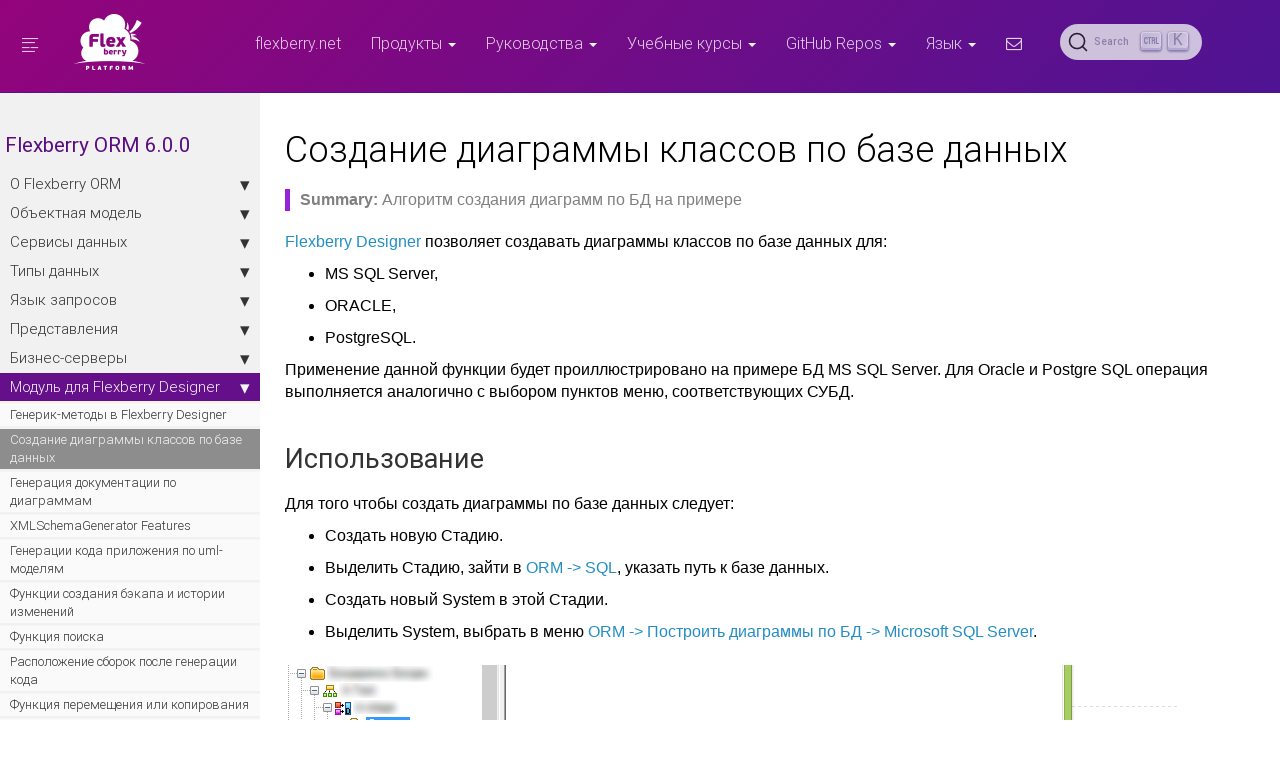

--- FILE ---
content_type: text/html; charset=utf-8
request_url: https://flexberry.github.io/ru/fo_reverse-data-base.html
body_size: 14326
content:
<!DOCTYPE html>

<head>
    <!-- Global site tag (gtag.js) - Google Analytics -->
<script async src="https://www.googletagmanager.com/gtag/js?id=UA-37032608-7"></script>
<script>
  window.dataLayer = window.dataLayer || [];
  function gtag(){dataLayer.push(arguments);}
  gtag('js', new Date());

  gtag('config', 'UA-37032608-7');
</script>

<!-- Google Tag Manager -->
<script>(function(w,d,s,l,i){w[l]=w[l]||[];w[l].push({'gtm.start':
  new Date().getTime(),event:'gtm.js'});var f=d.getElementsByTagName(s)[0],
  j=d.createElement(s),dl=l!='dataLayer'?'&l='+l:'';j.async=true;j.src=
  'https://www.googletagmanager.com/gtm.js?id='+i+dl;f.parentNode.insertBefore(j,f);
  })(window,document,'script','dataLayer','GTM-5BT6474');</script>
<!-- End Google Tag Manager -->

<meta charset="utf-8">
<meta http-equiv="X-UA-Compatible" content="IE=edge">
<meta name="viewport" content="width=device-width, initial-scale=1">
<meta name="description" content="Алгоритм создания диаграмм по БД на примере">
<meta name="keywords" content=" Flexberry Designer, Flexberry ORM, база данных, пример">
<title>Создание диаграммы классов по базе данных | Flexberry PLATFORM Documentation</title>
<link rel="stylesheet" href="/css/syntax.css">


<link rel="stylesheet" type="text/css" href="https://maxcdn.bootstrapcdn.com/font-awesome/4.5.0/css/font-awesome.min.css">
<!--<link rel="stylesheet" type="text/css" href="css/bootstrap.min.css">-->
<link rel="stylesheet" href="/css/fonts.css">
<link rel="stylesheet" href="/css/modern-business.css">
<link rel="stylesheet" href="/css/lavish-bootstrap.css">
<link rel="stylesheet" href="/css/customstyles.css">
<link rel="stylesheet" href="/css/theme-flexberry.css">

<script src="https://cdnjs.cloudflare.com/ajax/libs/jquery/2.1.4/jquery.min.js"></script>
<script src="https://cdnjs.cloudflare.com/ajax/libs/jquery-cookie/1.4.1/jquery.cookie.min.js"></script>
<script src="/js/jquery.navgoco.min.js"></script>


<script src="https://maxcdn.bootstrapcdn.com/bootstrap/3.3.4/js/bootstrap.min.js"></script>
<script src="https://cdnjs.cloudflare.com/ajax/libs/anchor-js/2.0.0/anchor.min.js"></script>
<script src="/js/toc.js"></script>
<script src="/js/customscripts.js"></script>

<link rel="shortcut icon" href="/images/favicon.ico">

<!-- HTML5 Shim and Respond.js IE8 support of HTML5 elements and media queries -->
<!-- WARNING: Respond.js doesn't work if you view the page via file:// -->
<!--[if lt IE 9]>
<script src="https://oss.maxcdn.com/libs/html5shiv/3.7.0/html5shiv.js"></script>
<script src="https://oss.maxcdn.com/libs/respond.js/1.4.2/respond.min.js"></script>
<![endif]-->

<link rel="alternate" type="application/rss+xml" title="Flexberry PLATFORM Documentation" href="https://flexberry.github.iofeed.xml">

<!-- Algolia DocSearch -->
<link rel="stylesheet" href="https://cdn.jsdelivr.net/npm/@docsearch/css@3" />
<link rel="stylesheet" href="/css/algolia-customization.css">

    <script>
        $(document).ready(function() {
            // Initialize navgoco with default options
            $("#mysidebar").navgoco({
                caretHtml: '',
                accordion: true,
                openClass: 'active', // open
                save: false, // leave false or nav highlighting doesn't work right
                cookie: {
                    name: 'navgoco',
                    expires: false,
                    path: '/'
                },
                slide: {
                    duration: 400,
                    easing: 'swing'
                }
            });

            $("#collapseAll").click(function(e) {
                e.preventDefault();
                $("#mysidebar").navgoco('toggle', false);
            });

            $("#expandAll").click(function(e) {
                e.preventDefault();
                $("#mysidebar").navgoco('toggle', true);
            });

        });
    </script>
    <script>
        $(function() {
            $('[data-toggle="tooltip"]').tooltip()
        })
    </script>
    <script>
        ((window.gitter = {}).chat = {}).options = {
          room: 'Flexberry/PlatformUsage'
        };
    </script>
    <script src="https://sidecar.gitter.im/dist/sidecar.v1.js" async defer></script>
    
<!-- Begin Jekyll SEO tag v2.8.0 -->
<title>Создание диаграммы классов по базе данных | Flexberry PLATFORM Documentation</title>
<meta name="generator" content="Jekyll v3.10.0" />
<meta property="og:title" content="Создание диаграммы классов по базе данных" />
<meta property="og:locale" content="ru" />
<meta name="description" content="Technical documentation for Flexberry PLATFORM Projects." />
<meta property="og:description" content="Technical documentation for Flexberry PLATFORM Projects." />
<link rel="canonical" href="https://flexberry.github.io/ru/fo_reverse-data-base.html" />
<meta property="og:url" content="https://flexberry.github.io/ru/fo_reverse-data-base.html" />
<meta property="og:site_name" content="Flexberry PLATFORM Documentation" />
<meta property="og:type" content="website" />
<meta name="twitter:card" content="summary" />
<meta property="twitter:title" content="Создание диаграммы классов по базе данных" />
<script type="application/ld+json">
{"@context":"https://schema.org","@type":"WebPage","description":"Technical documentation for Flexberry PLATFORM Projects.","headline":"Создание диаграммы классов по базе данных","url":"https://flexberry.github.io/ru/fo_reverse-data-base.html"}</script>
<!-- End Jekyll SEO tag -->

</head>

<body>
    <!-- Google Tag Manager (noscript) -->
    <noscript><iframe src="https://www.googletagmanager.com/ns.html?id=GTM-5BT6474"
        height="0" width="0" style="display:none;visibility:hidden"></iframe></noscript>
        <!-- End Google Tag Manager (noscript) -->
    <!-- Navigation -->
<nav class="navbar navbar-inverse navbar-fixed-top">
    <div class="container topnavlinks">
        <div class="navbar-header">
            <button type="button" class="navbar-toggle" data-toggle="collapse" data-target="#bs-example-navbar-collapse-1">
                <span class="sr-only">Toggle navigation</span>
                <span class="icon-bar"></span>
                <span class="icon-bar"></span>
                <span class="icon-bar"></span>
            </button>
            <button type="button" id="sidebarCollapse" class="btn btn-info navbar-btn">
              <i class="glyphicon sidebar"></i>
            </button>
            <a class="navbar-brand" href="index.html"><span class="flexberry-logo"></span></a>
        </div>
        <div class="collapse navbar-collapse" id="bs-example-navbar-collapse-1">
            <ul class="nav navbar-nav navbar-right">
                <!-- entries without drop-downs appear here -->
                
                  
                    
                <li><a href="http:flexberry.net"> flexberry.net </a></li>
                    
                  
                
                <!-- entries with drop-downs appear here -->
                <!-- conditional logic to control which topnav appears for the audience defined in the configuration file.-->
                
                  
                <li class="dropdown">
                    <a href="#" class="dropdown-toggle" data-toggle="dropdown"> Продукты <b class="caret"></b></a>
                    <ul class="dropdown-menu">
                      
                        
                      <li><a href="fp_landing_page.html"> Платформа Flexberry </a></li>
                        
                      
                        
                      <li><a href="fd_flexberry-designer.html"> Flexberry Designer Desktop </a></li>
                        
                      
                        
                      <li><a href="fdo_landing_page.html"> Flexberry Designer Online </a></li>
                        
                      
                        
                      <li><a href="ef3_landing_page.html"> Flexberry Ember </a></li>
                        
                      
                        
                      <li><a href="fa_landing_page.html"> Flexberry ASP.NET </a></li>
                        
                      
                        
                      <li><a href="fw_landing_page.html"> Flexberry Winforms </a></li>
                        
                      
                        
                      <li><a href="fb_landing_page.html"> Flexberry Base </a></li>
                        
                      
                        
                      <li><a href="fg_landing_page.html"> Flexberry GIS </a></li>
                        
                      
                        
                      <li><a href="fsb_landing_page.html"> Flexberry Service Bus </a></li>
                        
                      
                        
                      <li><a href="fan_landing_page.html"> Flexberry Analytics </a></li>
                        
                      
                        
                      <li><a href="fbpm_landing_page.html"> Flexberry BPM </a></li>
                        
                      
                        
                      <li><a href="fprt_landing_page.html"> Flexberry Portal </a></li>
                        
                      
                        
                      <li><a href="fo_landing_page.html"> Flexberry ORM </a></li>
                        
                      
                        
                      <li><a href="fs_landing_page.html"> Flexberry Security </a></li>
                        
                      
                        
                      <li><a href="fau_landing_page.html"> Flexberry Audit </a></li>
                        
                      
                    </ul>
                </li>
                  
                <li class="dropdown">
                    <a href="#" class="dropdown-toggle" data-toggle="dropdown"> Руководства <b class="caret"></b></a>
                    <ul class="dropdown-menu">
                      
                        
                      <li><a href="gbt_landing-page.html"> Базовые технологии </a></li>
                        
                      
                        
                      <li><a href="gma_landing-page.html"> Создание мобильных приложений </a></li>
                        
                      
                        
                      <li><a href="gbpm_landing-page.html"> Создание BPM приложений </a></li>
                        
                      
                        
                      <li><a href="gbd_landing-page.html"> Создание BigData приложений </a></li>
                        
                      
                        
                      <li><a href="gt_landing-page.html"> Практические задания </a></li>
                        
                      
                        
                      <li><a href="gpg_landing-page.html"> Практические руководства </a></li>
                        
                      
                        
                      <li><a href="uiuxg_landing-page.ru.html"> Руководство по интерфейсам </a></li>
                        
                      
                        
                      <li><a href="okrg_landing-page.html"> Руководство по использованию OKR </a></li>
                        
                      
                    </ul>
                </li>
                  
                <li class="dropdown">
                    <a href="#" class="dropdown-toggle" data-toggle="dropdown"> Учебные курсы <b class="caret"></b></a>
                    <ul class="dropdown-menu">
                      
                        
                      <li><a href="tds_landing-page.html"> Школа разработчиков </a></li>
                        
                      
                    </ul>
                </li>
                  
                <li class="dropdown">
                    <a href="#" class="dropdown-toggle" data-toggle="dropdown"> GitHub Repos <b class="caret"></b></a>
                    <ul class="dropdown-menu">
                      
                        
                      <li><a href="https://github.com/flexberry/" target="_blank"> Все репозитории </a></li>
                        
                      
                        
                      <li><a href="https://github.com/flexberry/ember-flexberry" target="_blank"> ember-flexberry </a></li>
                        
                      
                        
                      <li><a href="https://github.com/flexberry/ember-flexberry-data" target="_blank"> ember-flexberry-data </a></li>
                        
                      
                        
                      <li><a href="https://github.com/flexberry/ember-flexberry-security" target="_blank"> ember-flexberry-security </a></li>
                        
                      
                        
                      <li><a href="https://github.com/flexberry/ember-flexberry-gis" target="_blank"> ember-flexberry-gis </a></li>
                        
                      
                        
                      <li><a href="https://github.com/flexberry/Leaflet-WFST" target="_blank"> Leaflet-WFST </a></li>
                        
                      
                        
                      <li><a href="https://github.com/Flexberry/Leaflet.Editable.Measures" target="_blank"> Leaflet.Editable.Measures </a></li>
                        
                      
                        
                      <li><a href="https://github.com/Flexberry/NewPlatform.Flexberry.ORM" target="_blank"> NewPlatform.Flexberry.ORM </a></li>
                        
                      
                        
                      <li><a href="https://github.com/Flexberry/NewPlatform.Flexberry.ORM.ODataService" target="_blank"> NewPlatform.Flexberry.ORM.ODataService </a></li>
                        
                      
                    </ul>
                </li>
                  
                
                <!-- entries with language drop-downs appear here -->
                <!-- conditional logic to control which topnav appears for the audience defined in the configuration file.-->
                
                

                
                <li class="dropdown">
                    <a href="#" class="dropdown-toggle" data-toggle="dropdown"> Язык <b class="caret"></b></a>
                    <ul class="dropdown-menu">
                      
                      <li><a href="/en/fo_reverse-data-base.html"> English </a></li>
                      
                      <li><a href="/ru/fo_reverse-data-base.html"> Русский </a></li>
                      
                    </ul>
                </li>
                
                
                
                  <li>
                    <a class="email" title="Submit feedback" href="#" onclick="javascript:window.location='mailto:mail@flexberry.net?subject=Flexberry documentation f eedback&body=I have some feedback about the Создание диаграммы классов по базе данных page: ' + window.location.href;">
  <i class="fa fa-envelope-o"></i>
</a>

                  </li>
                
                <li>
                    <!--start search-->
                    <div id="search-demo-container">
                      <div id="search-input"></div>
                      <ul id="results-container"></ul>
                    </div>
                    <!--end search-->
                </li>
            </ul>
        </div>
        </div>
        <!-- /.container -->
</nav>

    <!-- Page Content -->
    <div class="wrapper">
        <!-- Sidebar Holder -->
        <nav id="sidebar">
                  



<ul id="mysidebar" class="nav list-unstyled components">
    <li class="sidebarTitle">Flexberry ORM 6.0.0</li>
      
    <li>
        <a href="#"> О Flexberry ORM  </a>
        <ul>
              
            <li><a href="fo_landing_page.html"> О модуле  </a></li>
               
        </ul>
          
    <li>
        <a href="#"> Объектная модель  </a>
        <ul>
              
            <li><a href="fo_data-object.html"> Объекты данных  </a></li>
                 
            <li><a href="fo_object-status.html"> Статус и состояние загрузки объекта данных  </a></li>
                 
            <li><a href="fo_order-loading-property.html"> Порядок загрузки свойств объекта данных  </a></li>
                 
            <li><a href="fo_own-object-attributes.html"> Доступ к собственным атрибутам объекта и атрибутам связанных объектов  </a></li>
                 
            <li><a href="fo_attributes-class-data.html"> Атрибуты классов данных  </a></li>
                 
            <li><a href="fo_storing-data-objects.html"> Хранение объектных данных в реляционной базе данных  </a></li>
                 
            <li><a href="fo_construction-data-objects.html"> Конструирование объектов данных  </a></li>
                 
            <li><a href="fo_data-object-as-attribute-type.html"> Атрибут класса типа объекта данных  </a></li>
                 
            <li><a href="fo_data-object-copy.html"> Копия объекта данных  </a></li>
                 
            <li><a href="fo_primary-keys-objects.html"> Первичные ключи объектов  </a></li>
                 
            <li><a href="fo_data-object-structure.html"> Структура классов объектов данных  </a></li>
                 
            <li><a href="fo_detail-associations-properties.html"> Детейловые ассоциации и их свойства  </a></li>
                 
            <li><a href="fo_methods-class-information.html"> Получение метаданных объектов  </a></li>
                   
            <li><a href="fo_context-sensitive-cache.html"> Контекстно-зависимый кэш объектов данных  </a></li>
                 
            <li><a href="fo_convert-type-property.html"> Преобразование типа свойства объекта данных к типу хранилища  </a></li>
                 
            <li><a href="fo_copying-data-objects.html"> Копирование объектов данных  </a></li>
                 
            <li><a href="fo_check-object-set.html"> Проверка поля объекта в методе set  </a></li>
                 
            <li><a href="fo_get-presentation-value.html"> Получение презентационного значения для объекта данных  </a></li>
                 
            <li><a href="fo_define-default-object.html"> Установка текущего объекта при запуске приложения  </a></li>
                 
            <li><a href="fo_define-field-created.html"> Задание значения поля создаваемого объекта  </a></li>
                 
            <li><a href="fo_disable-insert-property-attribute.html"> DisableInsertPropertyAttribute  </a></li>
                 
            <li><a href="fo_features-dafault-value.html"> Особенности задания значения по умолчанию  </a></li>
                 
            <li><a href="fo_functionality-work-detail-array.html"> Функциональность при работе с массивами детейловых объектов  </a></li>
                 
            <li><a href="fo_information-get-property-storage-name.html"> Information.GetPropertyStorageName  </a></li>
                 
            <li><a href="fo_read-only-object.html"> Варианты открытия объекта только на чтение  </a></li>
                 
            <li><a href="fo_update-related-objects.html"> Обновление связанных объектов  </a></li>
                 
            <li><a href="fo_masters-details.html"> Отображение на интерфейсе формы мастеров и детейлов  </a></li>
                 
            <li><a href="fo_load-alter-objects.html"> Пример загрузки и изменения объекта  </a></li>
                 
            <li><a href="fo_load-multiple-details-example.html"> Пример загрузки графа объектов  </a></li>
                 
            <li><a href="fo_prototyping-example.html"> Пример прототипизации объекта  </a></li>
                 
            <li><a href="fo_load-multiple-details-example.html"> Пример загрузки графа объектов  </a></li>
                 
            <li><a href="fo_actions-saving-object.html"> Пример действий при сохранении объекта  </a></li>
               
        </ul>
          
    <li>
        <a href="#"> Сервисы данных  </a>
        <ul>
              
            <li><a href="fo_data-service.html"> Сервис данных  </a></li>
                 
            <li><a href="fo_standard-data-services.html"> Стандартные сервисы данных Flexberry ORM  </a></li>
                 
            <li><a href="fo_sql-data-service.html"> SQLDataService  </a></li>
                 
            <li><a href="fo_postgres-data-service.html"> Cервис данных для работы с PostgreSQL  </a></li>
                 
            <li><a href="fo_mssql-data-service.html"> MSSQLDataService  </a></li>
                 
            <li><a href="fo_oracle-data-service.html"> Cервис данных для работы с Oracle Server  </a></li>
                 
            <li><a href="fo_mongodb-data-service.html"> Cервис данных для работы с MongoDB  </a></li>
                 
            <li><a href="fo_odbc-access-ds.html"> Cервис данных для доступа к СУБД Access  </a></li>
                 
            <li><a href="fo_odbc-data-service.html"> ODBCDataService  </a></li>
                 
            <li><a href="fo_odbc-mysql-data-service.html"> ODBCMySqlDataService  </a></li>
                 
            <li><a href="fo_dr-data-service.html"> DRDataService  </a></li>
                 
            <li><a href="fo_xml-file-ds.html"> Cервис данных для работы с XML  </a></li>
                 
            <li><a href="fo_implement-custom-ds.html"> Реализация собственного сервиса данных  </a></li>
                 
            <li><a href="fo_construction-ds.html"> Конструирование сервиса данных  </a></li>
                 
            <li><a href="fo_insensitivity-register-ds.html"> Нечувствительность к регистру в сервисе данных  </a></li>
                 
            <li><a href="fo_instantiate-persist-objects.html"> Создание и сохранение объектов данных  </a></li>
                 
            <li><a href="fo_intercept-formation-sql-query.html"> Перехват формирования SQL-запроса к БД  </a></li>
                 
            <li><a href="fo_processing-status-condition-load.html"> Обработка статуса и состояния загрузки объекта  </a></li>
                 
            <li><a href="fo_loading-customization-struct.html"> Настройка параметров чтения  </a></li>
                 
            <li><a href="fo_updating-objects-empty-rows.html"> Обновление объектов с пустыми строками  </a></li>
                 
            <li><a href="fo_multibase.html"> Поддержка нескольких хранилищ данных в одном приложении  </a></li>
                 
            <li><a href="fo_processing-one-object.html"> Обработка одного объекта  </a></li>
                 
            <li><a href="fo_processing-multiple-objects.html"> Обработка множества объектов  </a></li>
                 
            <li><a href="fo_processing-registers-names.html"> Обработка регистров в именах объектов  </a></li>
                 
            <li><a href="fo_reading-portion.html"> Порционное чтение  </a></li>
                 
            <li><a href="fo_switching-storages.html"> Использование СУБД Postgres в качестве хранилища  </a></li>
                 
            <li><a href="fo_tools-oracle-ds.html"> Инструменты для работы Oracle Data Service  </a></li>
                 
            <li><a href="fo_sql-query.html"> SQL-запросы в Flexberry  </a></li>
                 
            <li><a href="fo_user-operations-dataservice.html"> Интеграция с бизнес-сервером  </a></li>
                 
            <li><a href="fo_trimmed-string-storage.html"> Обрезка строк сервисом данных  </a></li>
                 
            <li><a href="fo_binary-array-ds.html"> Поддержка бинарных массивов сервисом данных  </a></li>
               
        </ul>
          
    <li>
        <a href="#"> Типы данных  </a>
        <ul>
              
            <li><a href="fo_flexberry-orm-types.html"> Типы данных во Flexberry ORM  </a></li>
                 
            <li><a href="fo_not-stored-attributes.html"> Нехранимые (вычислимые) свойства объекта данных  </a></li>
                 
            <li><a href="fo_nonstored-calculated-properties.html"> Пример нехранимых свойств объектов  </a></li>
                 
            <li><a href="fo_using-not-stored-classes.html"> Применение нехранимых классов  </a></li>
                 
            <li><a href="fo_type-usage.html"> Использование типов данных в структуре приложения  </a></li>
                 
            <li><a href="fo_type-usage-problem.html"> Проблема используемых типов  </a></li>
                 
            <li><a href="fo_creating-stereotypes-example.html"> Создание пользовательского типа данных  </a></li>
                 
            <li><a href="fo_using-custom-types-example.html"> Пример использования собственных типов  </a></li>
               
        </ul>
          
    <li>
        <a href="#"> Язык запросов  </a>
        <ul>
              
            <li><a href="fo_compare-functions.html"> Функции сравнения  </a></li>
                 
            <li><a href="fo_external-lang-def.html"> ExternalLangDef  </a></li>
                 
            <li><a href="fo_exist-details.html"> Ограничения на детейлы  </a></li>
                 
            <li><a href="fo_restriction-datetime.html"> Ограничения на части даты  </a></li>
                 
            <li><a href="fo_func-and.html"> FuncAND  </a></li>
                 
            <li><a href="fo_func-between.html"> FuncBETWEEN  </a></li>
                 
            <li><a href="fo_func-eq.html"> FuncEQ  </a></li>
                 
            <li><a href="fo_func-in.html"> FuncIN  </a></li>
                 
            <li><a href="fo_func-is-null.html"> FuncIsNull  </a></li>
                 
            <li><a href="fo_func-like.html"> FuncLike  </a></li>
                 
            <li><a href="fo_func-neq.html"> FuncNEQ  </a></li>
                 
            <li><a href="fo_func-not.html"> FuncNOT  </a></li>
                 
            <li><a href="fo_func-or.html"> FuncOR  </a></li>
                 
            <li><a href="fo_func-sql.html"> FuncSQL  </a></li>
                 
            <li><a href="fo_func-to-char.html"> FuncToChar  </a></li>
                 
            <li><a href="fo_func-currentuser.html"> FuncCurrentUser  </a></li>
                 
            <li><a href="fo_function-list.html"> SQLWhereLanguageDef  </a></li>
                 
            <li><a href="fo_function-builder.html"> FunctionBuilder  </a></li>
                 
            <li><a href="fo_function-builder-examples.html"> FunctionBuilder примеры  </a></li>
                 
            <li><a href="fo_function-implication.html"> Функция импликации  </a></li>
                 
            <li><a href="fo_lcs-to-linq.html"> Преобразование функции ограничения в linq-ограничение  </a></li>
                 
            <li><a href="fo_limit-details.html"> Ограничение на детейлы с использованием свойств агрегатора  </a></li>
                 
            <li><a href="fo_limit-function-serialization.html"> Сериализация LimitFunction  </a></li>
                 
            <li><a href="fo_limit-function.html"> Функции ограничения  </a></li>
                 
            <li><a href="fo_limitation.html"> Фильтрация и ограничение выборки данных  </a></li>
                 
            <li><a href="fo_linq-pad.html"> LINQPad  </a></li>
                 
            <li><a href="fo_linq-provider.html"> LINQProvider  </a></li>
                 
            <li><a href="fo_linq-provider-faetures.html"> Возможности LinqProvider  </a></li>
                 
            <li><a href="fo_load-by-limit.html"> Чтение объектов с наложенным ограничением  </a></li>
                 
            <li><a href="fo_variable-def.html"> Описание переменных при построении функций ограничения  </a></li>
                 
            <li><a href="fo_load-limitation-example.html"> Пример наложения ограничений на загрузку объектов  </a></li>
                 
            <li><a href="fo_psedodetails-linq-provider.html"> Псевдодетейлы в LinqProvider  </a></li>
                 
            <li><a href="fo_using-languagedef.html"> Создание собственных функций при использовании LanguageDef  </a></li>
               
        </ul>
          
    <li>
        <a href="#"> Представления  </a>
        <ul>
              
            <li><a href="fo_view-operations.html"> Операции с представлениями  </a></li>
                 
            <li><a href="fo_adaptive-views-details.html"> Адаптивные представления для детейлов  </a></li>
                 
            <li><a href="fo_view-property-appender.html"> ViewPropertyAppender  </a></li>
                 
            <li><a href="fo_static-view-accessors.html"> Статические свойства для доступа к представлениям класса  </a></li>
                 
            <li><a href="fo_work-with-views-example.html"> Пример работы с представлениями  </a></li>
                 
            <li><a href="fo_advanced-working-with-views.html"> Пример продвинутой работы с представлениями  </a></li>
               
        </ul>
          
    <li>
        <a href="#"> Бизнес-серверы  </a>
        <ul>
              
            <li><a href="fo_business-server.html"> Бизнес-сервер  </a></li>
                 
            <li><a href="fo_business-logic.html"> Бизнес-логика  </a></li>
                 
            <li><a href="fo_order-calls-bs.html"> Порядок вызовов бизнес-серверов  </a></li>
                 
            <li><a href="fo_change-data-check.html"> Проверка валидности изменений данных объекта в бизнес-сервере  </a></li>
                 
            <li><a href="fo_bs-transact.html"> Обновление нескольких объектов одной транзакцией  </a></li>
                 
            <li><a href="fo_unique-data-check.html"> Проверка уникальности введенных данных в бизнес-сервере  </a></li>
                 
            <li><a href="fo_cascade-delete.html"> Каскадное удаление объектов  </a></li>
                 
            <li><a href="fo_i-references-cascade-delete.html"> IReferencesCascadeDelete  </a></li>
                 
            <li><a href="fo_i-references-null-delete.html"> IReferencesNullDelete  </a></li>
                 
            <li><a href="fo_delete-cancel.html"> Отмена удаления используемого значения из справочника  </a></li>
                 
            <li><a href="fo_bs-example.html"> Пример использования бизнес-сервера  </a></li>
               
        </ul>
          
    <li>
        <a href="#"> Модуль для Flexberry Designer  </a>
        <ul>
              
            <li><a href="fo_generic-methods.html"> Генерик-методы в Flexberry Designer  </a></li>
                 
            <li class="active"><a href="fo_reverse-data-base.html"> Создание диаграммы классов по базе данных  </a></li>
                 
            <li><a href="fo_doc-gen.html"> Генерация документации по диаграммам  </a></li>
                 
            <li><a href="fo_xml-schema-generator.html"> XMLSchemaGenerator Features  </a></li>
                 
            <li><a href="fo_orm-case-plugin.html"> Генерации кода приложения по uml-моделям  </a></li>
                 
            <li><a href="fo_history-plugin.html"> Функции создания бэкапа и истории изменений  </a></li>
                 
            <li><a href="fo_intelli-search-plugin.html"> Функция поиска  </a></li>
                 
            <li><a href="fo_location-assembly.html"> Расположение сборок после генерации кода  </a></li>
                 
            <li><a href="fo_move-case-plugin.html"> Функция перемещения или копирования  </a></li>
                 
            <li><a href="fo_programmer-brackets.html"> Скобки программиста  </a></li>
               
        </ul>
          
    <li>
        <a href="#"> OData  </a>
        <ul>
              
            <li><a href="fo_orm-odata-service.html"> ODataService  </a></li>
                 
            <li><a href="fo_multiple-data-services-in-odata.html"> Настройка ODataService с несколькими типами сервисов данных  </a></li>
                 
            <li><a href="fo_metadata-for-client.html"> Настройка имен типов сущностей в метаданных OData  </a></li>
                 
            <li><a href="fo_orm-odata-debug.html"> Отладка OData-контроллеров  </a></li>
                 
            <li><a href="fo_debugging-odatabackend-runtime.html"> Инструкция по отладке кода проекта с ORM.ODataService во время выполнения  </a></li>
               
        </ul>
          
    <li>
        <a href="#"> Монитор SQL-запросов  </a>
        <ul>
              
            <li><a href="fo_business-task-monitor.html"> Монитор задач  </a></li>
                 
            <li><a href="fo_changes-sql-bt-monitor.html"> Сервис записи SQL-скриптов изменения данных  </a></li>
                 
            <li><a href="fo_creating-connection-bt-monitor.html"> Создание и подключение монитора задач  </a></li>
               
        </ul>
          
    <li>
        <a href="#"> Сервис текущего пользователя  </a>
        <ul>
              
            <li><a href="fo_current-user-service.html"> Сервис текущего пользователя  </a></li>
               
        </ul>
          
    <li>
        <a href="#"> Dependency Injection  </a>
        <ul>
              
            <li><a href="fo_ds-provider.html"> Сервис данных по умолчанию  </a></li>
                 
            <li><a href="fo_unity-factory.html"> Flexberry UnityFactory  </a></li>
               
        </ul>
          
    <li>
        <a href="#"> Сервис блокировок  </a>
        <ul>
              
            <li><a href="fo_lock-service.html"> Сервис блокировок  </a></li>
                 
            <li><a href="fo_blocking-object-data.html"> Блокирование объекта данных  </a></li>
               
        </ul>
          
    <li>
        <a href="#"> Дополнительные возможности  </a>
        <ul>
              
            <li><a href="fo_additional-loading.html"> Дочитка объекта данных  </a></li>
                 
            <li><a href="fo_aggregating-function.html"> Сериализация и десериализация объектов данных  </a></li>
                 
            <li><a href="fo_asynchronous_requests_in_orm.html"> Асинхронные запросы в ORM  </a></li>
                 
            <li><a href="fo_class-image.html"> Ассоциирование картинок с классами данных  </a></li>
                 
            <li><a href="fo_code-samples.html"> Примеры кода  </a></li>
                 
            <li><a href="fo_custom-naming-db-structures.html"> Пример пользовательских наименований для структур в БД  </a></li>
                 
            <li><a href="fo_dynamic-properties.html"> Динамические свойства объекта  </a></li>
                 
            <li><a href="fo_flexberry-orm-libraries.html"> Библиотеки Flexberry ORM  </a></li>
                 
            <li><a href="fo_custom-lookup.html"> Произвольный контрол в качестве лукапа  </a></li>
                 
            <li><a href="fo_definition-loaded-properties.html"> Особенности определения загруженности свойств  </a></li>
                 
            <li><a href="fo_i-special-empty-value.html"> ISpecialEmptyValue  </a></li>
                 
            <li><a href="fo_ics-soft-stormnet-tools.html"> ICSSoft.STORMNET.Tools.XmlTools  </a></li>
                 
            <li><a href="fo_interpretation-boolean-null.html"> Интерпретация булевского значения NULL  </a></li>
                 
            <li><a href="fo_key-guid.html"> Класс ICSSoft.STORMNET.KeyGen.KeyGuid  </a></li>
                 
            <li><a href="fo_overloading.html"> Перегрузка атрибутов, ассоциаций, методов  </a></li>
                 
            <li><a href="fo_reading-several-types-objects.html"> Чтение принадлежащих различным классам объектов в одном представлении  </a></li>
                 
            <li><a href="fo_log-service-log4net.html"> FFlexberry LogService  </a></li>
                 
            <li><a href="fo_log-service-objects.html"> Flexberry LogService Objects  </a></li>
               
        </ul>
          
    <li>
        <a href="#"> Справочники по API  </a>
        <ul>
              
            <li><a href="fo_flexberry-orm-api.html"> Flexberry ORM  </a></li>
                 
            <li><a href="fo_orm-odata-service-api.html"> Flexberry ORM ODataService  </a></li>
               
        </ul>
          
        <!-- if you aren't using the accordion, uncomment this block:
           <p class="external">
               <a href="#" id="collapseAll">Collapse All</a> | <a href="#" id="expandAll">Expand All</a>
           </p>
           -->
    </li>
</ul>

<!-- this highlights the active parent class in the navgoco sidebar. this is critical so that the parent expands when you're viewing a page. This must appear below the sidebar code above. Otherwise, if placed inside customscripts.js, the script runs before the sidebar code runs and the class never gets inserted.-->
<script>
    $("li.active").parents('li').toggleClass("active");
</script>

           <!-- this handles the automatic toc. use ## for subheads to auto-generate the on-page minitoc. if you use html tags, you must supply an ID for the heading element in order for it to appear in the minitoc. -->
<script>
    $(document).ready(function() {
        // Handler for .ready() called.

        $('#toc').toc({
            noBackToTopLinks: true,
            minimumHeaders: 0,
            listType: 'ul',
            showSpeed: 0,
            headers: 'h2,h3,h4'
        });

        /* this offset helps account for the space taken up by the floating toolbar. */
        $('#toc').on('click', 'a', function() {
            var target = $(this.getAttribute('href')),
                scroll_target = target.offset().top

            $(window).scrollTop(scroll_target - 10);
            return false
        })
    });
</script>

<div id="toc"></div>
 
          
            <a target="_blank" href='https://github.com/Flexberry/flexberry.github.io/edit/master/pages/products/flexberry-orm/module-flexberry-designer/fo_reverse-data-base.ru.md' class="btn btn-md btn-primary githubEditButton" role="button">
                <i class="fa fa-github fa-lg"></i>  Редактировать
            </a>
            <div id="sticky-panel">
                
                <div id="html-academy" class="webinar">
                    <div>Профессия «Фронтенд-разработчик»</div>
                    <div class="title">95% выпускников уже работают в IT</div>
                    <a id="html-academy-btn" target="_blank" href="https://htmlacademy.ru/profession/frontender?utm_source=flexberry&utm_medium=referral&utm_campaign=banner_front_19082022" class="btn btn-fill" role="button">
                      Хочу участвовать!
                    </a>
                </div>
                <div id="webinar" class="webinar">
                    <div>Мастер-класс по проектированию с использованием языка UML</div>
                    <a id="webinar-btn" target="_blank" href="https://flexberry.timepad.ru/event/1272950/" class="btn btn-fill" role="button">
                    Хочу участвовать!
                    </a>
                </div>
                <div id="courses" class="webinar">
                    <div>Видеокурс «Разработка веб-приложений на Ember.js»</div>
                    <a id="courses-btn" target="_blank" href="https://stepik.org/118590" class="btn btn-fill" role="button">
                      Хочу участвовать!
                    </a>
                </div>
                
                <!-- Yandex.RTB R-A-586044-1 -->
                <div id="yandex_rtb_R-A-586044-1"></div>
                <script type="text/javascript">
                    (function(w, d, n, s, t) {
                        w[n] = w[n] || [];
                        w[n].push(function() {
                            Ya.Context.AdvManager.render({
                                blockId: "R-A-586044-1",
                                renderTo: "yandex_rtb_R-A-586044-1",
                                async: true
                            });
                        });
                        t = d.getElementsByTagName("script")[0];
                        s = d.createElement("script");
                        s.type = "text/javascript";
                        s.src = "//an.yandex.ru/system/context.js";
                        s.async = true;
                        t.parentNode.insertBefore(s, t);
                    })(this, this.document, "yandexContextAsyncCallbacks");
                </script>
            </div>
          
        </nav>
        <!-- Content -->
        <div id="content" class="container">
            <div class="row">
                <div class="col-lg-12">
                    <div class="post-header">
    <h1 class="post-title-main">Создание диаграммы классов по базе данных</h1>
</div>



<div class="post-content">

    
    <div class="summary">Алгоритм создания диаграмм по БД на примере</div>
     

    <p><a href="fd_flexberry-designer.html">Flexberry Designer</a> позволяет создавать диаграммы классов по базе данных для:</p>

<ul>
  <li>MS SQL Server,</li>
  <li>ORACLE,</li>
  <li>PostgreSQL.</li>
</ul>

<p>Применение данной функции будет проиллюстрировано на примере БД MS SQL Server. Для Oracle и Postgre SQL операция выполняется аналогично с выбором пунктов меню, соответствующих СУБД.</p>

<h2 id="использование">Использование</h2>

<p>Для того чтобы создать диаграммы по базе данных следует:</p>

<ul>
  <li>Создать новую Стадию.</li>
  <li>Выделить Стадию, зайти в <a href="fd_configure-ms-sql-generator.html">ORM -&gt; SQL</a>, указать путь к базе данных.</li>
  <li>Создать новый System в этой Стадии.</li>
  <li>Выделить System, выбрать в меню <a href="fo_orm-case-plugin.html">ORM -&gt; Построить диаграммы по БД -&gt; Microsoft SQL Server</a>.</li>
</ul>

<p><img src="/images/pages/products/flexberry-orm/module-flexberry-designer/reengineering-plugin.png" alt="Пример" /></p>

<ul>
  <li>Дождаться выполнения операции.</li>
</ul>

<div class="alert alert-info" role="alert"><i class="fa fa-info-circle"></i> <b>Note:</b> При создании диаграмм по базе данных все <a href="fo_detail-associations-properties.html">детейловые</a> связи будут интерпретироваться как <a href="fd_master-association.html">Ассоциации</a> 1 - * (это связано с тем, что на уровне БД нет разницы между мастеровыми и детейловыми связями).</div>

<p>При создании диаграммы стандартным образом обрабатываются типы параметров, которые были указанны по умолчанию <a href="fd_types-map.html">в карте типов SQL</a>.</p>

<p><strong>Например:</strong> тип <code class="language-plaintext highlighter-rouge">VARCHAR(255)</code> есть по умолчанию в карте типов SQL, поэтому будет преобразован на диаграмме классов в <code class="language-plaintext highlighter-rouge">string</code>. Однако в этой карте нет типа <code class="language-plaintext highlighter-rouge">VARCHAR(25)</code>, поэтому будет создан <a href="fd_typedef.html">typedef</a> <code class="language-plaintext highlighter-rouge">VARCHAR25</code>, который в карте типов SQL будет замаппирован на <code class="language-plaintext highlighter-rouge">VARCHAR(25)</code>, а в карте генератора C#-кода - на <code class="language-plaintext highlighter-rouge">string</code>.</p>

<p>Также для особой обработки типов параметров возможно добавить их в соответствующие карты типов C# и SQL <code class="language-plaintext highlighter-rouge">перед</code> созданием диаграммы классов по БД.”</p>

<h2 id="пример-создания-диаграммы-классов-по-базе-данных">Пример создания диаграммы классов по базе данных</h2>

<ul>
  <li>Создать диаграмму классов, на основе которой будет создана база:</li>
</ul>

<p><img src="/images/pages/products/flexberry-orm/module-flexberry-designer/reeng-step-7-0.png" alt="Пример" /></p>

<ul>
  <li>Выделить стадию и указать путь к базе данных (в данном случае будет использоваться база с именем A-Test-DB).</li>
  <li>Сгенерировать скрипт изменения базы данных:</li>
</ul>

<p><img src="/images/pages/products/flexberry-orm/module-flexberry-designer/reeng-step-3.png" alt="Пример" /></p>

<p>и применить его на A-Test-DB.</p>

<ul>
  <li>Создать стадию для генерации диаграммы классов по базе данных, указать путь к базе A-Test-DB.</li>
  <li>Создать объект System.</li>
  <li>Выделить объект System и сгенерировать диаграмму:</li>
</ul>

<p><img src="/images/pages/products/flexberry-orm/module-flexberry-designer/reengineering-plugin.png" alt="Пример" /></p>

<ul>
  <li>Проверить результат: должны быть созданы 4 диаграммы классов</li>
</ul>

<p><img src="/images/pages/products/flexberry-orm/module-flexberry-designer/reeng-step-7-1.png" alt="Пример" /></p>

<p><code class="language-plaintext highlighter-rouge">Reverse:</code></p>

<p><img src="/images/pages/products/flexberry-orm/module-flexberry-designer/reeng-step-7-2.png" alt="Пример" /></p>

<p><code class="language-plaintext highlighter-rouge">Reverse Object1:</code></p>

<p><img src="/images/pages/products/flexberry-orm/module-flexberry-designer/reeng-step-7-3.png" alt="Пример" /></p>

<p><code class="language-plaintext highlighter-rouge">Reverse Object2:</code></p>

<p><img src="/images/pages/products/flexberry-orm/module-flexberry-designer/reeng-step-7-4.png" alt="Пример" /></p>

<p><code class="language-plaintext highlighter-rouge">Reverse Object3:</code></p>

<p><img src="/images/pages/products/flexberry-orm/module-flexberry-designer/reeng-step-7-5.png" alt="Пример" /></p>


    <div class="tags">
        
    </div>

    

</div>
                </div>
            </div>
            <div id="facetAttributeLang" style="visibility: hidden;">ru</div>
        </div>
    </div>

    <!-- Algolia DocSearch -->
    <script src="https://cdn.jsdelivr.net/npm/@docsearch/js@3"></script>
    <script type="text/javascript"> docsearch({
            appId: '6B8NQD4J1U',
            apiKey: '390b847470dac15dbc26699d58ee9d56',
            indexName: 'flexberry',
            container: '#search-input',
            searchParameters: {
                facetFilters: []
            },
            debug: false // Set debug to true if you want to inspect the dropdown
        });
    </script>
</body>
 <!-- the google_analytics_id gets auto inserted from the config file -->



<script>(function(i,s,o,g,r,a,m){i['GoogleAnalyticsObject']=r;i[r]=i[r]||function(){(i[r].q=i[r].q||[]).push(arguments)},i[r].l=1*new Date();a=s.createElement(o),m=s.getElementsByTagName(o)[0];a.async=1;a.src=g;m.parentNode.insertBefore(a,m)})(window,document,'script','//www.google-analytics.com/analytics.js','ga');ga('create','UA-37032608-7','auto');ga('require','displayfeatures');ga('send','pageview');</script>
  <hr class="shaded"/> <footer>
  <div class="footer-below text-center">
    <div class="container">
      <div class="row">
        <div class="col-lg-12">
          Copyright &copy; New platform Ltd. 2025
        </div>
      </div>
      <div class="row text-center">
        <div class="col-lg-12">
            <ul class="list-inline">
              <li><a target="_blank" href="http://vk.com/flexberry" class="btn-social">
                <svg xmlns="http://www.w3.org/2000/svg" xmlns:xlink="http://www.w3.org/1999/xlink" viewBox="0 0 18.99 11.16"><defs><style>#soc-vk-icon{fill:url(#linear-gradient-vk);}</style><linearGradient id="linear-gradient-vk" x1="2.55" y1="-0.69" x2="19.22" y2="9.31" gradientUnits="userSpaceOnUse"><stop offset="0" stop-color="#e63480"/><stop offset="1" stop-color="#8518af"/></linearGradient></defs><title>Vkontakte</title><g id="Layer_2" data-name="Layer 2"><g id="Layer_1-2" data-name="Layer 1"><path id="soc-vk-icon" d="M15.77,5.43S18.27,1.9,18.52.74c.08-.41-.1-.65-.53-.65H15.82A.79.79,0,0,0,15,.62a19.66,19.66,0,0,1-2.6,4.08c-.46.51-.69.66-.94.66s-.3-.17-.3-.63v-4c0-.56-.07-.73-.53-.73H7.14a.38.38,0,0,0-.43.33v0c0,.53.81.65.81,2.09v3c0,.6,0,.83-.31.83C6.46,6.28,4.69,3.71,3.7.8,3.5.2,3.29,0,2.7,0H.55A.52.52,0,0,0,0,.53s0,0,0,0c0,.58.68,3.26,3.35,6.86,1.79,2.42,4.14,3.73,6.26,3.73,1.29,0,1.61-.22,1.61-.76V8.48c0-.46.18-.66.45-.66s.82.1,2,1.31c1.46,1.39,1.56,2,2.35,2h2.44c.25,0,.48-.12.48-.53a6.61,6.61,0,0,0-1.81-2.68c-.45-.6-1.18-1.24-1.41-1.54a.69.69,0,0,1,0-.91Z"/></g></g></svg></a>
              </li>
              <li><a target="_blank" href="https://twitter.com/Flexberry" class="btn-social">
                <svg xmlns="http://www.w3.org/2000/svg" xmlns:xlink="http://www.w3.org/1999/xlink" viewBox="0 0 16.54 13.48"><defs><style>#soc-tw-icon{fill:url(#linear-gradient-tw);}</style><linearGradient id="linear-gradient-tw" y1="6.74" x2="16.54" y2="6.74" gradientUnits="userSpaceOnUse"><stop offset="0" stop-color="#e63480"/><stop offset="1" stop-color="#8518af"/></linearGradient></defs><title>Twitter</title><g id="Layer_2" data-name="Layer 2"><g id="Layer_1-2" data-name="Layer 1"><path id="soc-tw-icon" d="M0,12a6.91,6.91,0,0,0,5-1.42A3.46,3.46,0,0,1,1.83,8.21l.77,0a2.56,2.56,0,0,0,.75-.12,3.43,3.43,0,0,1-2-1.2A3.35,3.35,0,0,1,.64,4.75a3.35,3.35,0,0,0,1.52.41A3.42,3.42,0,0,1,.75,3.1,3.37,3.37,0,0,1,1.11.63a9.75,9.75,0,0,0,7,3.56c0-.1,0-.18,0-.26a3.32,3.32,0,0,1,.53-2.41A3.26,3.26,0,0,1,10.76.07,3.33,3.33,0,0,1,13.89,1a.13.13,0,0,0,.13,0,6.86,6.86,0,0,0,2-.77l0,0h0a3.35,3.35,0,0,1-.57,1.05,3.7,3.7,0,0,1-.89.79,6.93,6.93,0,0,0,1.91-.5l0,.06A6.85,6.85,0,0,1,14.93,3.3a.15.15,0,0,0-.07.14c0,.32,0,.65,0,1a9.32,9.32,0,0,1-.31,1.85,10,10,0,0,1-2,3.86,9.1,9.1,0,0,1-4.53,3,9.77,9.77,0,0,1-1.52.31,10.19,10.19,0,0,1-1.69.07A9.6,9.6,0,0,1,0,12Z"/></g></g></svg></a>
              </li>
              <li><a target="_blank" href="https://github.com/Flexberry" class="btn-social">
                <svg xmlns="http://www.w3.org/2000/svg" xmlns:xlink="http://www.w3.org/1999/xlink" viewBox="0 0 16.66 16.11"><defs><style>#soc-git-icon{fill:url(#linear-gradient-git);}</style><linearGradient id="linear-gradient-git" x1="1.74" y1="3.57" x2="15.08" y2="13.07" gradientUnits="userSpaceOnUse"><stop offset="0" stop-color="#e63480"/><stop offset="1" stop-color="#8518af"/></linearGradient></defs><title>GitHub</title><g id="Layer_2" data-name="Layer 2"><g id="Layer_1-2" data-name="Layer 1"><path id="soc-git-icon" d="M9.86,11.92c.36-.07.7-.12,1-.21A3.21,3.21,0,0,0,13.18,10a4.54,4.54,0,0,0,.31-3.16,2.77,2.77,0,0,0-.61-1.12.26.26,0,0,1-.06-.28,2.91,2.91,0,0,0-.1-1.92.26.26,0,0,0-.2-.13,2.42,2.42,0,0,0-1.12.29c-.31.15-.6.33-.9.49a.36.36,0,0,1-.23,0,8.17,8.17,0,0,0-3.92,0,.39.39,0,0,1-.27-.06,4.91,4.91,0,0,0-1.73-.75H4.31c-.33,0-.37,0-.46.29a3,3,0,0,0,0,1.81.21.21,0,0,1,0,.17,3.48,3.48,0,0,0-.73,3,5.26,5.26,0,0,0,.29,1.13,3.2,3.2,0,0,0,2.38,1.95c.34.09.68.14,1,.21a2,2,0,0,0-.49,1s-.07.09-.12.11a1.73,1.73,0,0,1-2.3-.71,1.68,1.68,0,0,0-1.12-.84,1,1,0,0,0-.39,0c-.18,0-.2.13-.08.26a.86.86,0,0,0,.19.17,2.27,2.27,0,0,1,.93,1.15,1.81,1.81,0,0,0,1.67,1.16,10.54,10.54,0,0,0,1.18,0c0,.51,0,1,0,1.57,0,.27-.3.4-.61.29a7.5,7.5,0,0,1-2-1A8,8,0,0,1,0,7.83,8.22,8.22,0,0,1,6.74.15,8.26,8.26,0,0,1,11,16.07c-.41.14-.65,0-.65-.47q0-1,0-2.08A2.18,2.18,0,0,0,9.86,11.92Z"/></g></g></svg></a>
              </li>
              <li><a target="_blank" href="http://www.youtube.com/user/FlexberryPLATFORM" class="btn-social">
                <svg xmlns="http://www.w3.org/2000/svg" xmlns:xlink="http://www.w3.org/1999/xlink" viewBox="0 0 20.08 14.13"><defs><style>#soc-yt-icon{fill:url(#linear-gradient-yt);}</style><linearGradient id="linear-gradient-yt" x1="2.54" y1="3.21" x2="18.37" y2="11.37" gradientUnits="userSpaceOnUse"><stop offset="0" stop-color="#e63480"/><stop offset="1" stop-color="#8518af"/></linearGradient></defs><title>Youtube</title><g id="Layer_2" data-name="Layer 2"><g id="Layer_1-2" data-name="Layer 1"><path id="soc-yt-icon" d="M20.08,5.54V8.62s0,0,0,0v.39c0,.13,0,.43,0,.64s0,.59-.07.87a5.92,5.92,0,0,1-.3,1.53,2.49,2.49,0,0,1-2.22,1.78c-.69.09-1.39.1-2.08.14-1.11.05-2.22.08-3.32.09H10.9s-.08,0-.09,0H9.63c0-.05,0,0-.07,0H9l-1.87,0C6.06,14.07,5,14,3.87,14a9.71,9.71,0,0,1-1.51-.15,2.37,2.37,0,0,1-1.9-1.65,6.59,6.59,0,0,1-.31-1.5C.09,10,0,9.24,0,8.53c0-1.34,0-2.68.05-4,0-.47.07-.93.12-1.4a5.19,5.19,0,0,1,.4-1.34A2.41,2.41,0,0,1,2.2.35a4.93,4.93,0,0,1,1-.13c.31,0,.59,0,.92-.06L5,.12C5.88.08,6.73.06,7.6,0h.65s0,0,0,0h3.44c0,.07.06,0,.09,0l1.92,0c.49,0,1,0,1.47.06a4,4,0,0,0,.65,0h0a3.44,3.44,0,0,1,.55,0c.18,0,.31,0,.46,0l.46,0a3,3,0,0,1,.51.1,2.52,2.52,0,0,1,.9.47,2.27,2.27,0,0,1,.4.4,3.1,3.1,0,0,1,.45.94,6,6,0,0,1,.21.8c0,.25.06.51.08.76s0,.59.07.86,0,.59,0,.87C20,5.49,20,5.53,20.08,5.54ZM13.37,6.88,8,4.06V9.67Z"/></g></g></svg></a>
              </li>
              <li><a target="_blank" href="https://t.me/flexberry" class="btn-social">
                <svg width="17" height="17" viewBox="0 0 17 17" fill="none" xmlns="http://www.w3.org/2000/svg">
<defs><style>#soc-gt-icon{fill:url(#linear-gradient-gt);}</style><linearGradient id="linear-gradient-gt" x1="0.43" y1="-0.29" x2="12" y2="24" gradientUnits="userSpaceOnUse"><stop offset="0" stop-color="#e63480"/><stop offset="1" stop-color="#8518af"/></linearGradient></defs>
<path id="soc-gt-icon" fill-rule="evenodd" clip-rule="evenodd" d="M8.5 0C3.80658 0 0 3.80517 0 8.5C0 13.1941 3.80658 17 8.5 17C13.1941 17 17 13.1941 17 8.5C17 3.80517 13.1941 0 8.5 0ZM10.7837 12.6586C10.9168 12.7528 11.0882 12.7762 11.2412 12.7188C11.3935 12.6607 11.5062 12.5297 11.5402 12.371C11.8993 10.6838 12.7705 6.41254 13.0971 4.87829C13.1219 4.76212 13.0808 4.64171 12.9901 4.5645C12.8988 4.48729 12.7727 4.46533 12.6608 4.50642C10.9282 5.14817 5.59229 7.14992 3.41133 7.95671C3.27321 8.00842 3.18325 8.14087 3.1875 8.2875C3.19246 8.43342 3.29092 8.56021 3.43258 8.60271C4.41079 8.89525 5.69429 9.30254 5.69429 9.30254C5.69429 9.30254 6.29425 11.1145 6.60662 12.0353C6.64629 12.1515 6.73696 12.2421 6.85596 12.2733C6.97567 12.3045 7.10246 12.2719 7.19171 12.1876C7.69392 11.7137 8.47025 10.9806 8.47025 10.9806C8.47025 10.9806 9.94642 12.0622 10.7837 12.6586V12.6586ZM6.23404 9.07304L6.92821 11.3617L7.08262 9.91242C7.08262 9.91242 9.76225 7.49487 11.2908 6.11717C11.3355 6.07679 11.3411 6.00879 11.3043 5.96133C11.2675 5.91388 11.1995 5.90254 11.1492 5.93512C9.37833 7.06562 6.23404 9.07304 6.23404 9.07304V9.07304Z" fill="url(#paint0_linear_709_43)"/>
</svg>
</a>
              </li>
            </ul>
        </div>
      </div>
    </div>
  </div>
</footer>


</html>


--- FILE ---
content_type: text/css; charset=utf-8
request_url: https://flexberry.github.io/css/fonts.css
body_size: 40
content:
@font-face {
  font-family: "Roboto";
  src: local(Roboto Thin), url("/css/fonts/Roboto/Roboto-Thin.eot");
  src: url("/css/fonts/Roboto/Roboto-Thin.eot?#iefix") format("embedded-opentype"), 
  url("/css/fonts/Roboto/Roboto-Thin.woff2") format("woff2"), 
  url("/css/fonts/Roboto/Roboto-Thin.woff") format("woff"), 
  url("/css/fonts/Roboto/Roboto-Thin.ttf") format("truetype");
  font-weight: 200; }

@font-face {
  font-family: "Roboto";
  src: local(Roboto Light), url("/css/fonts/Roboto/Roboto-Light.eot");
  src: url("/css/fonts/Roboto/Roboto-Light.eot?#iefix") format("embedded-opentype"), 
  url("/css/fonts/Roboto/Roboto-Light.woff2") format("woff2"), 
  url("/css/fonts/Roboto/Roboto-Light.woff") format("woff"), 
  url("/css/fonts/Roboto/Roboto-Light.ttf") format("truetype");
  font-weight: 300; }

@font-face {
  font-family: "Roboto";
  src: local(Roboto Regular), url("/css/fonts/Roboto/Roboto-Regular.eot");
  src: url("/css/fonts/Roboto/Roboto-Regular.eot?#iefix") format("embedded-opentype"), 
  url("/css/fonts/Roboto/Roboto-Regular.woff2") format("woff2"), 
  url("/css/fonts/Roboto/Roboto-Regular.woff") format("woff"), 
  url("/css/fonts/Roboto/Roboto-Regular.ttf") format("truetype");
  font-weight: 400; }

@font-face {
  font-family: "Roboto";
  src: url("/css/fonts/Roboto/Roboto-Medium.eot");
  src: url("/css/fonts/Roboto/Roboto-Medium.eot?#iefix") format("embedded-opentype"), 
  url("/css/fonts/Roboto/Roboto-Medium.woff2") format("woff2"), 
  url("/css/fonts/Roboto/Roboto-Medium.woff") format("woff"), 
  url("/css/fonts/Roboto/Roboto-Medium.ttf") format("truetype");
  font-weight: 500; }

@font-face {
  font-family: "Roboto";
  src: url("/css/fonts/Roboto/Roboto-Bold.eot");
  src: url("/css/fonts/Roboto/Roboto-Bold.eot?#iefix") format("embedded-opentype"), 
  url("/css/fonts/Roboto/Roboto-Bold.woff2") format("woff2"), 
  url("/css/fonts/Roboto/Roboto-Bold.woff") format("woff"), 
  url("/css/fonts/Roboto/Roboto-Bold.ttf") format("truetype");
  font-weight: 600; }

  @font-face {
  font-family: 'Crimean';
  src: url("/css/fonts/Crimean/crim.eot");
  src: url("/css/fonts/Crimean/crim.woff2") format('woff2'),
    url("/css/fonts/Crimean/crim.woff") format('woff'),
    url("/css/fonts/Crimean/crim.ttf") format('truetype'),
    url("/css/fonts/Crimean/crim.svg#icons") format('svg');
}

--- FILE ---
content_type: text/css; charset=utf-8
request_url: https://flexberry.github.io/css/theme-flexberry.css
body_size: 2768
content:
body {
  font-family: Segoe UI, SegoeUI, Segoe WP, Helvetica Neue, Helvetica, Tahoma, Arial, sans-serif;
  font-size: 16px;
  font-weight: 400;
  text-rendering: optimizeLegibility;
  -webkit-font-smoothing: antialiased;
  color: #000;
  padding-top: 90px;
}

.panel-group,
.nav {
  font-family: 'Roboto', 'Helvetica Neue', Helvetica, Arial, sans-serif;
  font-weight: 300;
  color: #333333;
}

.summary {
  color: #808080;
  border-left: 5px solid #9324db;
  font-size: 16px;
}

.text-primary {
  color: #10c0de;
}

h1,
h2,
h3,
h4,
h5,
h6,
.h1,
.h2,
.h3,
.h4,
.h5,
.h6 {
  font-family: Roboto, 'Helvetica Neue', Helvetica, Arial, sans-serif;
  font-weight: 300;
}

h3 {
  color: #333333;
  font-weight: 400;
  margin-top: 25px;
  margin-bottom: 10px;
}

h2 {
  color: #333333;
  font-size: 27px;
  font-weight: 400;
  margin: 40px 0 20px;
}

h4 {
  color: #650f8b;
  font-size: 20px;
  /*line-height: 30px;*/
  margin-bottom: 20px;
  font-weight: 500;
}

.flexberry-logo {
  display: inline-block;
  background-repeat: no-repeat;
  z-index: 1000;
  text-decoration: none !important;
  width: 80px;
  height: 90px;
  background-image: url(https://flexberry.net/img/logo.png);
  background-position: 0 4.37px !important;
}

.navbar-brand {
  padding: 0 15px;
  font-size: 1.5em;
}

.nav-tabs > li.active > a,
.nav-tabs > li.active > a:hover,
.nav-tabs > li.active > a:focus {
  background-color: #650f8b;
  color: white;
}

#mysidebar.nav > li.active > a {
  background-color: #650f8b;
}

#mysidebar.nav > li > a:hover {
  background-color: #650f8b;
}

div.navbar-collapse .dropdown-menu > li > a:hover {
  color: #650f8b;
  text-decoration: underline rgba(101, 15, 139, 0.3);
}

#mysidebar.nav li.thirdlevel > a {
  background-color: #fafafa !important;
  color: #650f8b;
  font-weight: bold;
}

a[data-toggle='tooltip'] {
  color: #649345;
  font-style: italic;
  cursor: default;
}
a[data-toggle] {
  color: #650f8b;
}
.navbar-inverse {
  background: #93047b; /* Old browsers */
  background: -moz-linear-gradient(-45deg, #93047b 0%, #4e1493 100%); /* FF3.6-15 */
  background: -webkit-linear-gradient(
    -45deg,
    #93047b 0%,
    #4e1493 100%
  ); /* Chrome10-25,Safari5.1-6 */
  background: linear-gradient(
    135deg,
    #93047b 0%,
    #4e1493 100%
  ); /* W3C, IE10+, FF16+, Chrome26+, Opera12+, Safari7+ */
  filter: progid:DXImageTransform.Microsoft.gradient( startColorstr='#93047b', endColorstr='#4e1493',GradientType=1 ); /* IE6-9 fallback on horizontal gradient */
  border-color: #4e1493;
}

/*.navbar-inverse .navbar-nav > .open > a, .navbar-inverse .navbar-nav > .open > a:hover, .navbar-inverse .navbar-nav > .open > a:focus {
    color: #650f8b;
}

.navbar-inverse .navbar-nav > .open > a, .navbar-inverse .navbar-nav > .open > a:hover, .navbar-inverse .navbar-nav > .open > a:focus {
    background-color: #650f8b;
    color: #ffffff;
}*/

/* not sure if using this ...*/
.navbar-inverse .navbar-collapse,
.navbar-inverse .navbar-form {
  border-color: #650f8b !important;
}

.btn-primary {
  background-color: transparent;
  border: solid 1px rgba(101, 15, 139, 0.3);
  color: #650f8b;
  transition: all 0.3s ease-in-out;
  border-radius: 50px;
  height: auto;
  padding: 10px 18px;
}

.navbar-inverse .navbar-nav > .active > a,
.navbar-inverse .navbar-nav > .active > a:hover,
.navbar-inverse .navbar-nav > .active > a:focus {
  background-color: #93047b;
}

.btn-primary:hover,
.btn-primary:focus,
.btn-primary:active,
.btn-primary.active,
.open .dropdown-toggle.btn-primary {
  border: solid 1px #10c0de;
  color: #fff;
  background: #10c0de;
}

.btn-md {
  padding: 4px 30px;
  font-size: 17px;
}

.printTitle {
  color: #650f8b !important;
}

body.print h1 {
  color: #650f8b !important;
  font-size: 28px !important;
}
body.print h2 {
  color: #9304cb !important;
  font-size: 20px !important;
}
body.print h3 {
  color: #9324db !important;
  font-size: 14px !important;
}
body.print h4 {
  color: #9344fb !important;
  font-size: 14px;
  font-style: italic !important;
}

.anchorjs-link:hover {
  color: #650f8b;
}

div.sidebarTitle {
  color: #650f8b;
}

li.sidebarTitle {
  font-weight: normal;
  font-size: 130%;
  color: #5a0d80;
  margin-bottom: 10px;
  margin-left: 5px;
}

.items {
  margin: 0 0 15px;
}
.items p,
.items li {
  color: #555555;
}

/*Underline header*/
.item-head {
  text-decoration: none;
  border-bottom: 1px solid rgba(101, 15, 139, 0.3);
}

.item-head:hover {
  border-bottom: none;
}

/* Portfolio items*/
.portfolio-item {
  right: 0;
  margin: 0 0 15px;
  min-height: 160px;
  padding: 0 20px;
}

.portfolio-item .portfolio-link .caption {
  position: absolute;
  width: 100%;
  height: 100%;
  opacity: 0;
  background: rgba('24,288,156', 0.9);
  -webkit-transition: all ease 0.5s;
  -moz-transition: all ease 0.5s;
  -ms-transition: all ease 0.5s;
  transition: all ease 0.5s;
}

.portfolio-item .portfolio-link .caption:hover {
  opacity: 1;
}

.portfolio-item .portfolio-link .caption .caption-content {
  position: absolute;
  top: 50%;
  width: 100%;
  height: 20px;
  margin-top: -12px;
  text-align: center;
  font-size: 20px;
  color: #fff;
}

.portfolio-item .portfolio-link .caption .caption-content i {
  margin-top: -12px;
}

.portfolio-item .portfolio-link .caption .caption-content h3,
.portfolio-item .portfolio-link .caption .caption-content h4 {
  margin: 0;
}

.portfolio-item .portfolio-link {
  display: block;
  position: relative;
  margin: 0 auto;
}

.img-wrapper {
  min-height: 60px;
  position: relative;
}

/*Collapsing panel*/
.panel-group {
  margin-top: 40px;
}

.panel-body {
  padding-top: 30px;
}

/*Navbar*/
.navbar-fixed-top .navbar-nav > li > a {
  color: rgba(255, 255, 255, 0.8);
  padding-bottom: 7px;
  padding-top: 7px;
  font-size: 16px;
}

.navbar-fixed-top .navbar-nav .active > a,
.navbar-fixed-top .navbar-nav li > a:hover,
.navbar-fixed-top .navbar-nav li > a:focus {
  color: #fff;
}

.navbar-inverse .navbar-nav > .open > a,
.navbar-inverse .navbar-nav > .open > a:hover,
.navbar-inverse .navbar-nav > .open > a:focus {
  color: #555;
  background-color: #ffffff;
  border-radius: 5px;
}

.navbar-nav > li > .dropdown-menu {
  overflow: hidden;
  border-radius: 5px;
  border-top: 0;
  padding: 20px;
  top: 85%;
}

.nav li a:hover {
  background-color: transparent;
}

.navbar-inverse .navbar-nav > .open > a .caret,
.navbar-inverse .navbar-nav > .open > a:hover .caret,
.navbar-inverse .navbar-nav > .open > a:focus .caret {
  border-top-color: #333;
  border-bottom-color: #333;
}

.navbar-collapse .navbar-nav {
  margin-top: 15px;
}

.dropdown-menu > li > a {
  color: rgba(94, 16, 141, 0.8);
  padding: 5px 10px;
  font-size: 15px;
  font-weight: 400;
}

/*Footer*/
footer .footer-below {
  padding: 25px 0;
  color: #b3b3b3;
  background-color: #f4f4f4;
}

footer .footer-below li {
  width: 50px;
}

footer .footer-above ul {
  margin: 15px 0;
}

/*Footer social network buttons*/
.btn-social {
  position: absolute;
}

.btn-social svg {
  height: 30px;
  width: 30px;
}

.btn-social svg #soc-vk-icon {
  transition: all 1s;
  -webkit-transition: all 1s;
}

.btn-social svg:hover #soc-vk-icon,
.btn-social svg:hover #soc-fb-icon,
.btn-social svg:hover #soc-tw-icon,
.btn-social svg:hover #soc-git-icon,
.btn-social svg:hover #soc-yt-icon,
.btn-social svg:hover #soc-gt-icon {
  fill: #650f8b;
}

#disqus_thread {
  margin-top: 40px;
}

@media (min-width: 768px) {
  .navbar-right .dropdown-menu {
    right: -1px;
  }
}

.wrapper {
  display: flex;
  align-items: stretch;
}

/*Sidebar*/
#sidebar {
  padding-top: 40px;
  min-width: 260px;
  max-width: 260px;
  transition: all 0.3s;
  position: relative;
  background: #f1f1f1;
  margin-right: 10px;
  text-align: center;
}

#sidebar.active {
  margin-left: -260px;
}

#sidebar .sidebar-header {
  padding: 20px;
  background: #6d7fcc;
}

#sidebar .dropdown .btn {
  text-align: left;
  padding-left: 5px;
}

#sidebar .dropdown-menu {
  min-width: 260px;
}

#sidebarCollapse {
  position: absolute;
  left: 10px;
  color: #ffffff;
  background-color: transparent;
  border: none;
  opacity: 0.8;
  margin-top: 28px;
}

#sidebarCollapse:hover {
  opacity: 1;
}

a[data-toggle='collapse'] {
  position: relative;
}

#sidebar ul {
  text-align: left;
}

#content {
  min-height: 100vh;
  transition: all 0.3s;
  margin-bottom: 50px;
}

.portfolio-item .fa {
  background: #93047b; /* Old browsers */
  background: -moz-linear-gradient(-45deg, #93047b 0%, #4e1493 100%); /* FF3.6-15 */
  background: -webkit-linear-gradient(
    -45deg,
    #93047b 0%,
    #4e1493 100%
  ); /* Chrome10-25,Safari5.1-6 */
  background: linear-gradient(
    135deg,
    #93047b 0%,
    #4e1493 100%
  ); /* W3C, IE10+, FF16+, Chrome26+, Opera12+, Safari7+ */
  -webkit-background-clip: text;
  -webkit-text-fill-color: transparent;
}

/*Sidebar icon*/
.glyphicon.sidebar:before {
  content: '\e800';
  color: #fff;
  font-family: 'Crimean';
}

@media (min-width: 768px) and (max-width: 991px) {
  .navbar.navbar-inverse.navbar-fixed-top > .container {
    width: auto;
    display: flex;
  }
}

@media (max-width: 991px) {
  .wrapper {
    display: block;
  }

  #sidebar,
  #sidebar.active {
    min-width: 0px;
    max-width: 90%;
    margin: auto;
  }

  #sidebarCollapse {
    display: none;
  }

  a.dropdown-toggle,
  .navbar-inverse .navbar-nav > li > a {
    margin-left: 0;
  }

  #search-input {
    width: auto;
  }
}

@media (max-width: 767px) {
  /*Navbar collapse*/
  .navbar .navbar-collapse {
    text-align: left;
    background-color: #ffffff;
    box-shadow: 0 6px 12px rgba(0, 0, 0, 0.175);
    padding-bottom: 20px;
  }

  .navbar-fixed-top .navbar-nav > li > a {
    color: #777;
  }

  .navbar-fixed-top .navbar-nav .active > a,
  .navbar-fixed-top .navbar-nav li > a:hover,
  .navbar-fixed-top .navbar-nav li > a:focus {
    color: #333;
    background-color: transparent;
  }

  .navbar-collapse {
    max-height: calc(100vh - 115px);
  }

  .navbar-inverse .navbar-nav > .dropdown > a .caret {
    border-top-color: #777;
    border-bottom-color: #777;
    position: absolute;
    right: 15px;
  }

  .navbar-inverse .navbar-nav > .dropdown > a:hover .caret {
    border-top-color: #333;
    border-bottom-color: #333;
  }

  .navbar-inverse .navbar-nav .open .dropdown-menu > li > a {
    display: block;
    font-weight: 500;
    margin-left: 15px;
    padding: 6px 0;
    outline: 0;
    color: rgba(94, 16, 141, 0.8);
    text-decoration: none;
  }

  .navbar-inverse .navbar-nav .open .dropdown-menu > li > a:hover,
  .navbar-inverse .navbar-nav .open .dropdown-menu > li > a:focus {
    color: #5a0d80;
  }

  /*Search input in collapse navbar*/
  #search-input {
    border-color: #333;
    color: #333;
    float: left;
    margin-left: 0;
    max-width: 20em;
    width: 100%;
  }

  #search-input::placeholder {
    color: #333;
    opacity: 0.8;
  }

  .dropdown-menu > li > a {
    font-size: 14px;
  }

  .navbar-nav .open .dropdown-menu {
    padding: 5px 0 0 20px;
  }

  .nav.navbar-nav > li:not(:last-child) {
    border-bottom: 1px solid #d8d8d8;
  }

  /*Navbar toggle button*/
  .navbar-inverse .navbar-toggle {
    background: #fff;
  }

  .navbar-inverse .navbar-toggle .icon-bar {
    background-color: #888;
  }

  .navbar-inverse .navbar-toggle:hover,
  .navbar-inverse .navbar-toggle:focus {
    background-color: #ddd;
  }

  #search-demo-container ul#results-container {
    z-index: 1;
  }
}

#sticky-panel {
  position: -webkit-sticky;
  position: -moz-sticky;
  position: -ms-sticky;
  position: -o-sticky;
  position: sticky;
  left: 0;
  top: 100px;
}

.webinar {
  border: 1px black solid;
  width: 260px;
  height: 150px;
  margin: 2em 0;
  color: #fff;
  font-weight: bold;
  padding-top: 1em;
  overflow: hidden;
  z-index: 1;
  position: relative;
}


.webinar .title {
  font-size: 11px;
  font-weight: normal;
  padding: 0 1em;
}

.webinar:hover::before {
  transform: scale(1.2);
}

.webinar::before {
  position: absolute;
  top: 0;
  bottom: 0;
  content: '';
  left: 0;
  right: 0;
  background-image: url(/images/poster.png);
  background-size: auto 100%;
  background-position: center;
  z-index: -1;
  transition: transform 0.5s;
}

.webinar::after {
  position: absolute;
  top: 0;
  bottom: 0;
  content: '';
  left: 0;
  right: 0;
  background: #0e0e0e;
  z-index: -1;
  opacity: 0.3;
}

#courses.webinar::before {
  background-image: url(/images/stepik.png)
}

#html-academy.webinar::before {
  background-image: url(/images/html-academy.png)
}

#html-academy.webinar .btn-fill {
  margin-top: 10px;
}

.btn-fill {
  margin-top: 15px;
  border: solid 1px rgba(101, 15, 139, 0.3);
  border-radius: 50px;
  color: #fff;
  background: #10c0de;
  -webkit-transition: all 0.3s ease-in-out;
  -moz-transition: all 0.3s ease-in-out;
  -ms-transition: all 0.3s ease-in-out;
  transition: all 0.3s ease-in-out;
}

a.btn-fill,
a.btn-fill:visited,
a.btn-fill:hover,
a.btn-fill:focus,
a.btn-fill:active,
a.btn-fill.active {
  color: #fff;
}

.btn-fill:hover,
.btn-fill:focus,
.btn-fill:active,
.btn-fill.active {
  color: #fff;
  background: #10c0de;
  border: solid 1px rgba(101, 15, 139, 0.3);
  -webkit-box-shadow: 0px 5px 30px rgba(51, 51, 51, 0.75);
  -moz-box-shadow: 0px 5px 30px rgba(51, 51, 51, 0.75);
  box-shadow: 0px 5px 30px rgba(51, 51, 51, 0.75);
}
